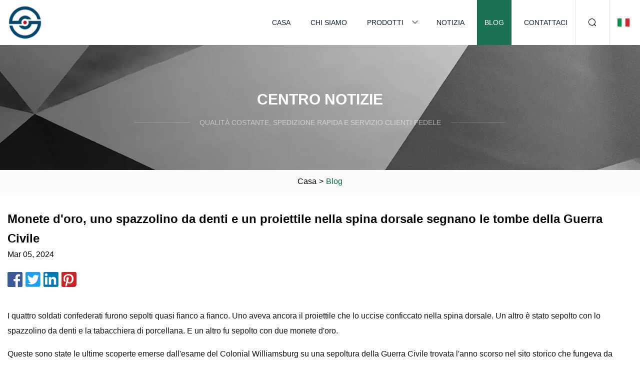

--- FILE ---
content_type: text/html; charset=utf-8
request_url: https://it.jdsjpj.com/blog/gold-coins-a-toothbrush-and-a-bullet-in-the-spine-mark-civil-war-graves
body_size: 5701
content:
<!doctype html>
<html lang="it">
<head>
<meta charset="utf-8" />
<title>Monete d'oro, uno spazzolino da denti e un proiettile nella spina dorsale segnano le tombe della Guerra Civile | Harbin Igiene Orale Co.,Ltd</title>
<meta name="description" content="Monete d'oro, uno spazzolino da denti e un proiettile nella spina dorsale segnano le tombe della Guerra Civile" />
<meta name="keywords" content="Monete d'oro, uno spazzolino da denti e un proiettile nella spina dorsale segnano le tombe della Guerra Civile" />
<meta name="viewport" content="width=device-width, initial-scale=1.0" />
<meta name="application-name" content="Harbin Igiene Orale Co.,Ltd" />
<meta name="twitter:card" content="summary" />
<meta name="twitter:title" content="Monete d'oro, uno spazzolino da denti e un proiettile nella spina dorsale segnano le tombe della Guerra Civile | Harbin Igiene Orale Co.,Ltd" />
<meta name="twitter:description" content="Monete d'oro, uno spazzolino da denti e un proiettile nella spina dorsale segnano le tombe della Guerra Civile" />
<meta name="twitter:image" content="https://it.jdsjpj.com/uploadimg/logo37918.png" />
<meta http-equiv="X-UA-Compatible" content="IE=edge" />
<meta property="og:site_name" content="Harbin Igiene Orale Co.,Ltd" />
<meta property="og:type" content="article" />
<meta property="og:title" content="Monete d'oro, uno spazzolino da denti e un proiettile nella spina dorsale segnano le tombe della Guerra Civile | Harbin Igiene Orale Co.,Ltd" />
<meta property="og:description" content="Monete d'oro, uno spazzolino da denti e un proiettile nella spina dorsale segnano le tombe della Guerra Civile" />
<meta property="og:url" content="https://it.jdsjpj.com/blog/gold-coins-a-toothbrush-and-a-bullet-in-the-spine-mark-civil-war-graves" />
<meta property="og:image" content="https://it.jdsjpj.com/uploadimg/logo37918.png" />
<link href="https://it.jdsjpj.com/blog/gold-coins-a-toothbrush-and-a-bullet-in-the-spine-mark-civil-war-graves" rel="canonical" />
<link href="https://it.jdsjpj.com/themes/astra/toast.css" rel="stylesheet" />
<link href="https://it.jdsjpj.com/uploadimg/ico37918.png" rel="shortcut icon" type="image/x-icon" />
<link href="https://it.jdsjpj.com/themes/astra/green/style.css" rel="stylesheet" />
<link href="https://it.jdsjpj.com/themes/astra/green/page.css" rel="stylesheet" />
<script type="application/ld+json">
[{
"@context": "https://schema.org/",
"@type": "BreadcrumbList",
"itemListElement": [{
"@type": "ListItem",
"name": "Casa",
"position": 1,
"item": "https://it.jdsjpj.com/blog/gold-coins-a-toothbrush-and-a-bullet-in-the-spine-mark-civil-war-graves/"},{
"@type": "ListItem",
"name": "Blog",
"position": 2,
"item": "https://it.jdsjpj.com/blog"},{
"@type": "ListItem",
"name": "Monete d'oro, uno spazzolino da denti e un proiettile nella spina dorsale segnano le tombe della Guerra Civile",
"position": 3,
"item": "https://it.jdsjpj.com/blog/gold-coins-a-toothbrush-and-a-bullet-in-the-spine-mark-civil-war-graves"}]},{
"@context": "http://schema.org",
"@type": "NewsArticle",
"mainEntityOfPage": {
"@type": "WebPage",
"@id": "https://it.jdsjpj.com/blog/gold-coins-a-toothbrush-and-a-bullet-in-the-spine-mark-civil-war-graves"},
"headline": "Harbin Igiene Orale Co.,Ltd",
"image": {
"@type": "ImageObject",
"url": "https://it.jdsjpj.com"},
"datePublished": "",
"dateModified": "",
"author": {
"@type": "Organization",
"name": "Harbin Igiene Orale Co.,Ltd",
"url": "https://it.jdsjpj.com"},
"publisher": {
"@type": "Organization",
"name": "it.jdsjpj.com",
"logo": {
"@type": "ImageObject",
"url": "https://it.jdsjpj.com/uploadimg/logo37918.png"}},
"description": "Monete d'oro, uno spazzolino da denti e un proiettile nella spina dorsale segnano le tombe della Guerra Civile"
}]
</script>
<script type="text/javascript" src="//info.53hu.net/traffic.js?id=08a984h6ak"></script>
</head>
<body class="index">
<!-- header -->
<header>
  <div class="container">
    <div class="head-logo"><a href="https://it.jdsjpj.com/" title="Harbin Igiene Orale Co.,Ltd"><img src="/uploadimg/logo37918.png" width="70" height="70" alt="Harbin Igiene Orale Co.,Ltd"><span>Harbin Igiene Orale Co.,Ltd</span></a></div>
    <div class="menu-btn"><em></em><em></em><em></em></div>
    <div class="head-content">
      <nav class="nav">
        <ul>
          <li><a href="https://it.jdsjpj.com/">Casa</a></li>
          <li><a href="https://it.jdsjpj.com/about-us">Chi siamo</a></li>
          <li><a href="https://it.jdsjpj.com/products">Prodotti</a><em class="iconfont icon-xiangxia"></em>
            <ul class="submenu">
              <li><a href="https://it.jdsjpj.com/oral-care">Igiene orale</a></li>
              <li><a href="https://it.jdsjpj.com/personal-care">Cura personale</a></li>
              <li><a href="https://it.jdsjpj.com/soap">Sapone</a></li>
              <li><a href="https://it.jdsjpj.com/lotion">Lozione</a></li>
              <li><a href="https://it.jdsjpj.com/shampoo">Shampoo</a></li>
              <li><a href="https://it.jdsjpj.com/hand-wash">Lavaggio delle mani</a></li>
              <li><a href="https://it.jdsjpj.com/body-wash">Lavaggio del corpo</a></li>
              <li><a href="https://it.jdsjpj.com/mouthwash">Collutorio</a></li>
              <li><a href="https://it.jdsjpj.com/hand-cream">Crema per le mani</a></li>
              <li><a href="https://it.jdsjpj.com/toothbrush">Spazzolino</a></li>
              <li><a href="https://it.jdsjpj.com/toothpaste">Dentifricio</a></li>
              <li><a href="https://it.jdsjpj.com/mouth-spray">Spray per la bocca</a></li>
            </ul>
          </li>
          <li><a href="https://it.jdsjpj.com/news">Notizia</a></li>
          <li class="active"><a href="https://it.jdsjpj.com/blog">Blog</a></li>
          <li><a href="https://it.jdsjpj.com/contact-us">Contattaci</a></li>
        </ul>
      </nav>
      <div class="head-search"><em class="iconfont icon-sousuo"></em></div>
      <div class="search-input">
        <input type="text" placeholder="Keyword" id="txtSearch" autocomplete="off">
        <div class="search-btn" onclick="SearchProBtn()"><em class="iconfont icon-sousuo" aria-hidden="true"></em></div>
      </div>
      <div class="languagelist">
        <div title="Language" class="languagelist-icon"><span>Language</span></div>
        <div class="languagelist-drop"><span class="languagelist-arrow"></span>
          <ul class="languagelist-wrap">
                            <li class="languagelist-active"><a href="https://it.jdsjpj.com/blog/gold-coins-a-toothbrush-and-a-bullet-in-the-spine-mark-civil-war-graves"><img src="/themes/astra/images/language/it.png" width="24" height="16" alt="Italiano" title="it">Italiano </a></li>
                                    <li>
                                        <a href="https://www.jdsjpj.com/blog/gold-coins-a-toothbrush-and-a-bullet-in-the-spine-mark-civil-war-graves">
                                            <img src="/themes/astra/images/language/en.png" width="24" height="16" alt="English" title="en">
                                            English
                                        </a>
                                    </li>
                                    <li>
                                        <a href="https://fr.jdsjpj.com/blog/gold-coins-a-toothbrush-and-a-bullet-in-the-spine-mark-civil-war-graves">
                                            <img src="/themes/astra/images/language/fr.png" width="24" height="16" alt="Français" title="fr">
                                            Français
                                        </a>
                                    </li>
                                    <li>
                                        <a href="https://de.jdsjpj.com/blog/gold-coins-a-toothbrush-and-a-bullet-in-the-spine-mark-civil-war-graves">
                                            <img src="/themes/astra/images/language/de.png" width="24" height="16" alt="Deutsch" title="de">
                                            Deutsch
                                        </a>
                                    </li>
                                    <li>
                                        <a href="https://es.jdsjpj.com/blog/gold-coins-a-toothbrush-and-a-bullet-in-the-spine-mark-civil-war-graves">
                                            <img src="/themes/astra/images/language/es.png" width="24" height="16" alt="Español" title="es">
                                            Español
                                        </a>
                                    </li>
                                    <li>
                                        <a href="https://pt.jdsjpj.com/blog/gold-coins-a-toothbrush-and-a-bullet-in-the-spine-mark-civil-war-graves">
                                            <img src="/themes/astra/images/language/pt.png" width="24" height="16" alt="Português" title="pt">
                                            Português
                                        </a>
                                    </li>
                                    <li>
                                        <a href="https://ja.jdsjpj.com/blog/gold-coins-a-toothbrush-and-a-bullet-in-the-spine-mark-civil-war-graves"><img src="/themes/astra/images/language/ja.png" width="24" height="16" alt="日本語" title="ja"> 日本語</a>
                                    </li>
                                    <li>
                                        <a href="https://ko.jdsjpj.com/blog/gold-coins-a-toothbrush-and-a-bullet-in-the-spine-mark-civil-war-graves"><img src="/themes/astra/images/language/ko.png" width="24" height="16" alt="한국어" title="ko"> 한국어</a>
                                    </li>
                                    <li>
                                        <a href="https://ru.jdsjpj.com/blog/gold-coins-a-toothbrush-and-a-bullet-in-the-spine-mark-civil-war-graves"><img src="/themes/astra/images/language/ru.png" width="24" height="16" alt="Русский" title="ru"> Русский</a>
                                    </li>
                           
          </ul>
        </div>
      </div>
    </div>
  </div>
</header>
<main>
  <div class="inner-banner"><img src="/themes/astra/images/inner-banner.webp" alt="banner">
    <div class="inner-content">
      <div class="inner-title">Centro notizie</div>
      <div class="inner-des"><em></em><span>Qualità costante, spedizione rapida e servizio clienti fedele</span><em></em></div>
    </div>
  </div>
  <div class="page-breadcrumbs"><a href="https://it.jdsjpj.com/">Casa</a> > <span>Blog</span></div>
  <div class="page-main page-news">
    <div class="container">
      <div class="page-content">
        <h1 class="newsdetails-title">Monete d'oro, uno spazzolino da denti e un proiettile nella spina dorsale segnano le tombe della Guerra Civile</h1>
        <div class="newsdetails-date">Mar 05, 2024</div>
        <div class="sharewrap"></div>
        <div class="newsdetails-content">
          <article><p> I quattro soldati confederati furono sepolti quasi fianco a fianco.  Uno aveva ancora il proiettile che lo uccise conficcato nella spina dorsale.  Un altro è stato sepolto con lo spazzolino da denti e la tabacchiera di porcellana.  E un altro fu sepolto con due monete d'oro.</p><p>Queste sono state le ultime scoperte emerse dall'esame del Colonial Williamsburg su una sepoltura della Guerra Civile trovata l'anno scorso nel sito storico che fungeva da capitale della Virginia nel 1700.</p><p>Gli archeologi hanno studiato i resti scheletrici riesumati dei quattro soldati, così come le ossa di tre gambe amputate di altri soldati sepolti nelle vicinanze.</p><p>E mentre lavoravano per identificare i quattro uomini che combatterono con le forze ribelli della Guerra Civile, hanno compilato un elenco di 21 possibili nomi, inclusi quattro di un reggimento organizzato a Lynchburg.</p><p>Jack Gary, capo del dipartimento di archeologia presso la Colonial Williamsburg Foundation, ha detto all'inizio di questo mese che una ricerca di documenti li ha portati a concludere che i soldati erano confederati morti dopo la battaglia di Williamsburg del 5 maggio 1862. Ha detto che i ricercatori studiò i documenti di una chiesa che fungeva da ospedale confederato, la sequenza degli eventi dopo la battaglia, il registro dell'impresario di pompe funebri locale e i conti successivi.</p><p> La battaglia fu combattuta tra pioggia e fango a sud-est della città, decenni prima che Williamsburg diventasse una destinazione turistica ed emblema dell'era coloniale a metà del 1900.  Centinaia di uomini furono uccisi e feriti.</p><p>Le tombe sono state trovate durante gli scavi archeologici intorno al Powder Magazine restaurato di Colonial Williamsburg, nel quartiere storico.</p><p>Sembra che i quattro individui siano stati sepolti rispettosamente, con le mani giunte sul ventre, vicino a una chiesa battista, ora scomparsa, che fungeva da ospedale dopo la battaglia.</p><p>Un soldato è stato sepolto da solo con un proiettile nella sezione toracica della colonna vertebrale, dove le costole si uniscono alla colonna vertebrale, ha detto l'archeologa Ashley McCuistion, membro dello staff della Colonial Williamsburg Foundation, che ha portato alla luce lo scheletro.</p><p>Altri tre furono sepolti insieme in una tomba adiacente.</p><p> Uno di loro aveva un proiettile conficcato nel fianco.  "Ma l'osso aveva iniziato a crescere sopra, quindi non è stata la causa della morte", ha detto Gary in un'intervista.  "È qualcosa con cui ha convissuto."</p><p> “Gli avevano sparato in qualche altro momento”, ha detto Gary, “che fosse una precedente battaglia della Guerra Civile o un conflitto ancora precedente.  È difficile dirlo.  C’è più ricerca da fare”.</p><p>Non è chiaro cosa lo abbia ucciso.</p><p> Inoltre, il soldato era stato sepolto con due monete d'oro americane da 1 dollaro, che probabilmente erano state nascoste sulla sua persona, ha detto Gary.  Le monete, coniate nel 1855, furono trovate accatastate accanto al suo bacino e "siamo molto sicuri che fossero cucite nella cintura dei suoi pantaloni".</p><p>"Se fossero stati in tasca, molto probabilmente sarebbero stati presi", ha detto.</p><p> Probabilmente si trattava di denaro di emergenza, da utilizzare se il soldato aveva bisogno di tornare a casa, o aveva bisogno di soldi in caso di necessità, Gary ha detto: “La valuta forte era rara.  Quindi manterrai quello."</p><p>Incrostate di terra, le monete hanno mantenuto la loro lucentezza dorata dopo più di 160 anni sottoterra.</p><p> Un altro soldato in quella tomba fu sepolto con uno spazzolino da denti dal manico d'osso e una tabacchiera.  Allo spazzolino da denti mancavano le setole e la tabacchiera era vuota.</p><p> Gli oggetti erano probabilmente contenuti in un capo di abbigliamento che era stato deposto nella tomba insieme al proprietario, ha detto Gary.  Insieme a lui sono stati ritrovati anche eleganti bottoni per gilet in vetro e lega di rame.</p><p>Il terzo soldato nella tomba è stato trovato con un piccolo pezzo di scheggia, delle dimensioni di una gomma da matita, attorno a una spalla, suggerendo una ferita causata da un proiettile di artiglieria.</p><p>Accanto alle tombe è stato trovato il luogo di sepoltura di tre arti amputati.</p><p> Una gamba era stata amputata sotto il ginocchio.  "Ha una frattura alla caviglia molto grave", ha detto McCuistion.  “Non abbiamo trovato alcuna munizione con lui.  Quindi non so se sia caduto da cavallo, o sia inciampato nel burrone… Ma è una frattura significativa”.</p><pThe second leg was amputated above the knee. No injuries were seen, “so we’re not quite sure what the cause was,” she said. The third was amputated below the knee, and had a bullet lodged in the foot./p><pAmputation was a common remedy for serious limb injuries, and the removed parts were often buried near, or even with, slain soldiers./p><pThe remains have been taken to the Institute for Historical Biology at William & Mary to see what can be learned from study of the bones, such as age and height./p><pThose details will be matched up against what’s known about the list of soldiers the researchers think may include those in the graves./p><pThe list includes soldiers from Virginia, Alabama, Louisiana, Mississippi, North Carolina and Florida. Four of them were from Lynchburg’s 11th Virginia infantry regiment./p><p“A next step for us is to take their information … and then correlate it to this list,” Gary said. “And see if, ‘Okay, are there patterns in there that we can now [use to] narrow’” the names on the list still further./p><pBut matching a soldier’s remains to a name is a long shot, he said: “A lot of people think, ‘Oh, well with DNA you can do anything. You can make all sorts of identifications.’ It is not that easy.”/p><pUsing DNA to make specific identifications of remains that are over 150 years old is very difficult, he said./p><pThe aim is eventually to have the men reburied, perhaps in the Williamsburg area, the archaeologists said./p><p“I’m really happy that we’re able to work toward getting these guys identified in some way so that there can be a respectful reburial [that they were] not afforded in death,” Gary said./p><pThe Battle of Williamsburg occurred during the Union army’s failed attempt to seize the Confederate capital, Richmond, in the spring and summer of 1862. Confederate forces fought to slow the Union advance./p><pThe battle was inconclusive. The Confederates retreated. But the fighting killed and wounded an estimated 3,800 from both sides, according to the American Battlefield Trust./p></article>
        </div>
        <div class="pagelink">
          <div class="pagelink-item"><a href="/blog/rubbermaid-reveal-power-scrubber-review-heres-the-nitty" title="Recensione Rubbermaid Reveal Power Scrubber: ecco il nocciolo della questione"><em></em><span>Precedenti</span></a></div>
          <div class="backlist"><a href="/blog"><em class="iconfont icon-caidan"></em><span>Torna alla lista</span></a></div>
          <div class="pagelink-item"><a href="/blog/best-toothpaste-top-5-smile" title="Miglior dentifricio: i 5 migliori sorrisi"><em></em><span>Prossimo</span></a></div>
        </div>
      </div>
    </div>
  </div>
</main>
  
<!-- footer -->
<footer>
  <div class="container">
    <div class="foot-item">
      <div class="foot-title">Navigazione</div>
      <ul>
        <li><a href="https://it.jdsjpj.com/">Casa</a></li>
        <li><a href="https://it.jdsjpj.com/about-us">Chi siamo</a></li>
        <li><a href="https://it.jdsjpj.com/products">Prodotti</a></li>
        <li><a href="https://it.jdsjpj.com/news">Notizia</a></li>
        <li><a href="https://it.jdsjpj.com/blog">Blog</a></li>
        <li><a href="https://it.jdsjpj.com/contact-us">Contattaci</a></li>
        <li><a href="https://it.jdsjpj.com/sitemap.xml">Mappa del sito</a></li>
        <li><a href="https://it.jdsjpj.com/privacy-policy">Privacy Policy</a></li>
      </ul>
    </div>
    <div class="foot-item foot-company">
      <div class="foot-title">Azienda partner</div>
      <ul>
<li><a href="https://it.huiwen-gas-sensor.com/" target="_blank">Suzhou  Huiwen  Nanotecnologia  Co.,  Ltd.</a></li>      </ul>
    </div>
    <div class="foot-share"><a href="https://it.jdsjpj.com/" rel="nofollow" title="facebook"><em class="iconfont icon-facebook"></em></a><a href="https://it.jdsjpj.com/" rel="nofollow" title="linkedin"><em class="iconfont icon-linkedin"></em></a><a href="https://it.jdsjpj.com/" rel="nofollow" title="twitter"><em class="iconfont icon-twitter-fill"></em></a><a href="https://it.jdsjpj.com/" rel="nofollow" title="youtube"><em class="iconfont icon-youtube"></em></a><a href="https://it.jdsjpj.com/" rel="nofollow" title="instagram"><em class="iconfont icon-instagram"></em></a><a href="https://it.jdsjpj.com/" rel="nofollow" title="TikTok"><em class="iconfont icon-icon_TikTok"></em></a></div>
    <div class="foot-copyright">
      <p>Copyright &copy; it.jdsjpj.com, tutti i diritti riservati.&nbsp;&nbsp;&nbsp;<a href="/cdn-cgi/l/email-protection#670d081e270d03140d170d4904080a" target="_blank"><span class="__cf_email__" data-cfemail="650f0a1c250f01160f150f4b060a08">[email&#160;protected]</span></a></p>
    </div>
  </div>
  <div class="gotop"><span>TOP</span></div>
</footer>
 
<!-- script --> 
<script data-cfasync="false" src="/cdn-cgi/scripts/5c5dd728/cloudflare-static/email-decode.min.js"></script><script src="https://it.jdsjpj.com/themes/astra/js/jquery3.6.1.js"></script>
<script src="https://it.jdsjpj.com/themes/astra/js/vanilla-lazyload.js"></script>
<script src="https://it.jdsjpj.com/themes/astra/js/style.js"></script>
<script src="https://it.jdsjpj.com/themes/astra/js/page.js"></script>
<script src="https://it.jdsjpj.com/themes/astra/js/toast.js"></script>
<script src="https://it.jdsjpj.com/themes/astra/js/share.js"></script>
<script src="https://platform-api.sharethis.com/js/sharethis.js#property=5eec0fd89a302d0012ac463a&product=sop" type="text/javascript" async></script>
<script defer src="https://static.cloudflareinsights.com/beacon.min.js/vcd15cbe7772f49c399c6a5babf22c1241717689176015" integrity="sha512-ZpsOmlRQV6y907TI0dKBHq9Md29nnaEIPlkf84rnaERnq6zvWvPUqr2ft8M1aS28oN72PdrCzSjY4U6VaAw1EQ==" data-cf-beacon='{"version":"2024.11.0","token":"450b2d242c174560ae3c055ffc0b5415","r":1,"server_timing":{"name":{"cfCacheStatus":true,"cfEdge":true,"cfExtPri":true,"cfL4":true,"cfOrigin":true,"cfSpeedBrain":true},"location_startswith":null}}' crossorigin="anonymous"></script>
</body>
</html>
